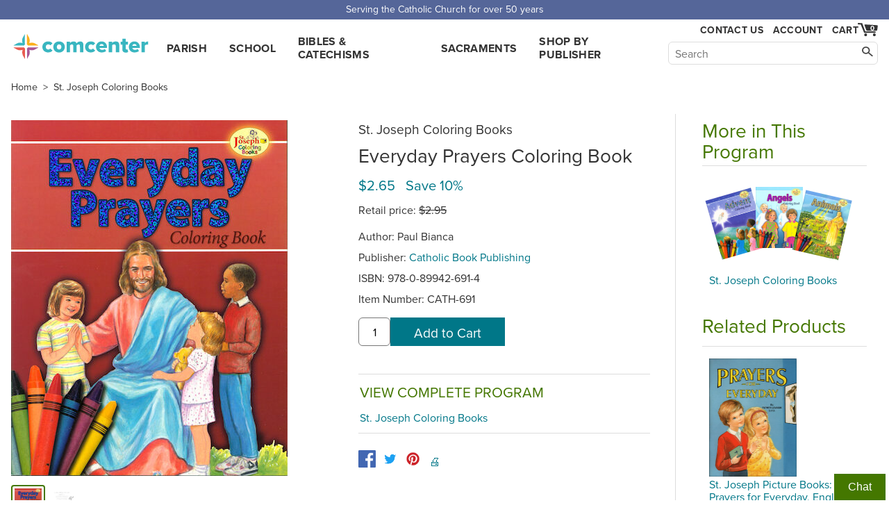

--- FILE ---
content_type: text/html; charset=utf-8
request_url: https://www.comcenter.com/product/CATH-691/St-Joseph-Coloring-Books-Everyday-Prayers-Coloring-Book/
body_size: 4556
content:
<!doctype html>
<html lang="en">
<head>
<meta charset="utf-8">
<title>St. Joseph Coloring Books: Everyday Prayers Coloring Book — Catholic …</title>
<meta name="description" content="Buy Catholic Book Publishing's St. Joseph Coloring Books: Everyday Prayers Coloring Book. A fun and creative way for children to learn about the importance of …">

<meta name="viewport" content="width=device-width">
<link rel="stylesheet" href="https://use.typekit.net/yhd1fje.css">
<link rel="stylesheet" href="/static/common.css">
<link rel="preconnect" href="https://p.typekit.net">

<link rel="stylesheet" href="/static/product_page.css">

<link rel="canonical" href="https://www.comcenter.com/product/CATH-691/St-Joseph-Coloring-Books-Everyday-Prayers-Coloring-Book/">
<meta property="og:image" content="https://www.comcenter.com/size/image/cath-691.jpg.1200x.jpg">
<meta property="og:title" content="St. Joseph Coloring Books: Everyday Prayers Coloring Book">

<script async src="/static/js/common.js"></script>
</head>
<body id="product">
<div class="spreadBar"><div class="topBar">Serving the Catholic Church for over 50 years</div></div>
<div id="header"><div class="content"><div class="logoDiv"><a href="/" id="logo">comcenter.com</a></div><div id="nav"><ul><li><a href="/category/PA/Parish-Curriculum/">Parish</a></li><li><a href="/category/EL/School-Curriculum/">School</a></li><li><a href="/category/BC/Bibles-Catechisms/">Bibles & Catechisms</a></li><li><a href="/category/SA/Sacraments-RCIA/">Sacraments</a></li><li><a href="/publishers/">Shop by Publisher</a></li></ul></div><div id="header_tools"><div id="show_navSecond"><a href="#" id="show_nav_image_1">Browse</a></div><div class="collectExtra"><div id="show_nav"><a href="#" id="show_nav_image_2">Browse</a></div><a href="/help/contact-us/" style="white-space: nowrap;" id="header_phone">Contact Us</a><div id="header_account"><a href="/account/">Account</a></div><div class="cartFlexCatcher"><div id="cart_link"><a href="/cart/" id="cart_hover" title="Cart"><div id="cart_count">0</div><span id="cart_image">Cart</span></a><div id="cart_dropdown" class="dropdown"></div></div></div></div><div id="searchBar"><form action="/search/"><input class="nav_search_box" type="text" name="q" placeholder="Search" aria-label="Search" maxlength="2048"><input class="nav_search_button" type="submit" aria-label="Search"></form></div></div></div></div><div style="clear: both;"></div>
<div id="main">

<div class="breadcrumbs">
	<a href="/" class="first">Home</a> &gt;
	<a href="/program/10/St-Joseph-Coloring-Books/">St. Joseph Coloring Books</a>
	

</div>


<div class="main_col">
    <div id="product_images">
        
        <a id="product_image" target="_blank" rel="noopener nofollow" class="sample" href="/media/sample/cath-691.pdf">
        
	
            <img alt="cover" id="imgZoom" src="/size/image/cath-691.jpg.512x512.jpg" srcset="/size/image/cath-691.jpg.1024x1024.jpg 2x">
	
        </a>
	
        <style>
.product-image-list {
    display: flex;
    min-width: 100%;
    width: 0;
}
.product-image-thumb {
	border: 2px solid white;
	border-radius: 4px;
	padding: 3px;
	display: inline-block;
	margin-top: 0.5em;
}
.product-image-thumb.selected {
	border-color: #470;

}
.product-image-thumb img {
	max-height: 50px;
}
	</style>
        <div class="product-image-list">
            <a aria-label="cover" class="product-image-thumb selected" href="/size/image/cath-691.jpg.1024x1024.webp"><img alt="cover" src="/size/image/cath-691.jpg.512x512.jpg" srcset="/size/image/cath-691.jpg.1024x1024.jpg 2x"></a>
	    
	    
	    <a aria-label="view sample" class="product-image-thumb sample" href="/media/sample/cath-691.pdf" style="display: inline-block"><img alt="sample" src="/size/sample/cath-691.pdf.x100.webp"></a>
	    
        </div>
	
    
	<div><a style="border: 1px solid #ddd; display: inline-block; padding: .5em 1em; margin-top: 1em;" class="sample" target="_blank" rel="noopener nofollow" href="/media/sample/cath-691.pdf">View Sample</a></div>
    
    </div>
    <div id="overlay" style="display: none"></div>
    <div class="info">
<p class="title_pieces">St. Joseph Coloring Books  </p><h1>Everyday Prayers Coloring Book  </h1><div id="price"><p class="price"><span>$2.65 &nbsp; Save 10%</span></p><p class="retail">Retail price: <s>$2.95</s></p></div><p class="author">Author: Paul Bianca</p><p>Publisher: <a href="/publishers/CATH/">Catholic Book Publishing</a></p><p>ISBN: 978-0-89942-691-4</p><p>Item Number: <span class="catalog_number">CATH-691</span></p>
<form method="post" action="/cart/add/" class="addtocart" data-itemnumber="CATH-691" data-title="St. Joseph Coloring Books: Everyday Prayers Coloring Book" data-price="2.65" data-instock="1" data-singleadd="1"><input type="hidden" name="product_id" value="7594"><input type="text" class="addtocart-quantity" name="quantity" aria-label="quantity" size="4" value="1"><input type="submit" class="addtocart-button button" value="Add to Cart"></form>
        

	
	<div class="programs">
		<h3>View Complete Program</h3>
		
		
		<a href="/program/10/St-Joseph-Coloring-Books/">St. Joseph Coloring Books</a><br>
		
	</div>
        

        <div>
		<a style="background:none" target="_blank" rel="noopener" class="socialbutton socialfacebook" aria-label="facebook" href="https://www.facebook.com/sharer.php?u=https://www.comcenter.com/product/CATH-691/St-Joseph-Coloring-Books-Everyday-Prayers-Coloring-Book/"><!--facebook--></a>
		<a style="background:none" target="_blank" rel="noopener" class="socialbutton socialtwitter" aria-label="twitter" href="https://twitter.com/intent/tweet?url=https://www.comcenter.com/product/CATH-691/St-Joseph-Coloring-Books-Everyday-Prayers-Coloring-Book/"><!--twitter--></a>
		<a style="background:none" target="_blank" rel="noopener" class="socialbutton socialpinterest" aria-label="pinterest" href="https://pinterest.com/pin/create/button?url=https://www.comcenter.com/product/CATH-691/St-Joseph-Coloring-Books-Everyday-Prayers-Coloring-Book/"><!--pinterest--></a>
            <a href="#" class="printbutton" style="display: inline-block; vertical-align: top; padding: 5px 3px 0;">🖨️</a>
        </div>
    </div>
	    
<h3 style="clear: both">Details</h3>
    <div class="description">
<p>A fun and creative way for children to learn about the importance of praying every day.&nbsp;8.5 x 11, 32 pages.</p>






<br>Weight: 0.230 lbs
<br>Case Qty: 140 ($371.00)
<p>Identifiers:<br>0899426913<br>691<br>9780899426914</p>

    </div>
</div>

<div class="side_col"><div class="highlight_program"><h2>More in This Program</h2><style>.series_fan span { max-width: 90px; }</style><div class="item"><a href="/program/10/St-Joseph-Coloring-Books/" title="View Program"><div class="series_fan"><span class="fan3 first" style="background-image:url('/size/image/cath-690.jpg.180x.jpg');"></span><span class="fan3 second" style="background-image:url('/size/image/cath-672.jpg.180x.jpg');"></span><span class="fan3 third" style="background-image:url('/size/image/cath-678.jpg.180x.jpg');"></span></div></a><p class="title" style="padding-left: 10px;"><a href="/program/10/St-Joseph-Coloring-Books/">St. Joseph Coloring Books</a></p></div></div><div class="related_products"><h2>Related Products</h2><div class="item"><div class="bookpic"><a class="image" href="/product/CATH-381/"><img alt="cover" src="/size/image/cath-381.jpg.300x340.jpg" style="max-width: 150px; max-height: 170px;"></a></div><p class="title"><a href="/product/CATH-381/">St. Joseph Picture Books: Prayers for Everyday, English</a></p><p>$2.65</p><p>CATH-381</p></div></div></div>
	    


</div>
<div class="finalBars" style="border-top: 1px solid #ddd; padding-top: 1em; position: relative; max-width: 1556px; margin: 0 auto; padding: 10px;">
    <h2>People who bought this also bought:</h2>
    <div class="home-scroll">

<a href="/product/BANT-479670/?from=related_auto" class="home-scroll-item">
<img alt="cover" data-src="/size/image/bant-479670.jpg.x330.jpg">

<p class="home-scroll-title">Catechism of the Catholic Church, Paperback, English</p>
</a>

<a href="/product/CATH-24005/?from=related_auto" class="home-scroll-item">
<img alt="cover" data-src="/size/image/cath-24005.jpg.x330.jpg">

<p class="home-scroll-title">Baltimore Catechism: The New Saint Joseph First Communion Catechism, English</p>
</a>

<a href="/product/CATH-392/?from=related_auto" class="home-scroll-item">
<img alt="cover" data-src="/size/image/cath-392.jpg.x330.jpg">

<p class="home-scroll-title">St. Joseph Picture Books: Going to Confession</p>
</a>

<a href="/product/CATH-397/?from=related_auto" class="home-scroll-item">
<img alt="cover" data-src="/size/image/cath-397re.jpg.x330.jpg">

<p class="home-scroll-title">St. Joseph Picture Books: The Holy Eucharist</p>
</a>

<a href="/product/CATH-491/?from=related_auto" class="home-scroll-item">
<img alt="cover" data-src="/size/image/cath-491re.jpg.x330.jpg">

<p class="home-scroll-title">St. Joseph Picture Books: Receiving Holy Communion</p>
</a>

<a href="/product/IGNP-175160/?from=related_auto" class="home-scroll-item">
<img alt="cover" data-src="/size/image/ignp-175160_PsZbtn6.jpg.x330.jpg">

<p class="home-scroll-title">YOUCAT: Youth Catechism of the Catholic Church</p>
</a>

<a href="/product/LEAF-02572/?from=related_auto" class="home-scroll-item">
<img alt="cover" data-src="/size/image/leaf-02572.jpg.x330.jpg">

<p class="home-scroll-title">Outlines of the Catholic Faith, English</p>
</a>

<a href="/product/STMR-829197/?from=related_auto" class="home-scroll-item">
<img alt="cover" data-src="/size/image/stmr-829197.jpg.x330.jpg">

<p class="home-scroll-title">GNT, The Catholic Children&#x27;s Bible, 2nd Edition, softcover</p>
</a>

    </div>
</div>
<div>


</div>
<div class="bible_catechism">
    <h2>Don't forget discounted Bibles & Catechisms.</h2>
    <a href="/category/BC020/Bibles/">Shop Bibles &gt;</a><a href="/category/BC040/Catechisms/">Shop Catechisms &gt;</a>


        <!-- floating div-->
        
        <div id="backGray">
            <div class="closerDiv"></div>
	    <div class="closebutton"></div>
            <div id="floatDiv"></div>
        </div>
        

</div>
<a id="el" data-u="product/product/7594/change/"></a>
<div class="footer"><div class="footer_content"><div class="footer_contact_info"><b class="footer_head">Communication Center</b>
4315 Ralph Jones Ct.<br>South Bend, IN 46628<br><br><a href="mailto:service@comcenter.com">service@comcenter.com</a><br>
Phone: <a href="tel:+1-800-348-2227">800-348-2227</a><br></div><div class="footer_columns"><div class="footer_column"><b class="footer_head">Orders</b><a href="/account/history/">Your Orders</a><br><a href="/account/reorder/">Order History</a><br><a href="/catalog/">Catalog</a><br></div><div class="footer_column"><b class="footer_head"><a href="/help/">Customer Service</a></b><a href="/help/contact-us/">Contact Us</a><br><a href="/help/">Help Center</a><br><a href="/help/shipping/">Shipping</a><br><a href="/help/returns/">Returns</a><br></div><div class="footer_column"><b class="footer_head">Account Info</b><a href="/account/">Your Account</a><br><a href="/help/tax-exemption/">Tax Exemption</a><br><a href="/help/billing/">Billing</a><br></div><div class="footer_column"><b class="footer_head">Our Company</b><a href="/about/">About Us</a><br><a href="/privacy/">Privacy Policy</a><br><a href="/free-resources/">Free Stuff</a><br><a href="/12-ways-to-increase-enrollment/">Increase Enrollment</a><br></div></div><div class="footer_signup_div"><form method="post" action="/footer_signup/"><label><b class="footer_head">Sign up for Emails</b><input type="email" name="EMAIL" class="footer_signup_box"><br></label><input type="submit" class="button footer_signup_button" name="subscribe" value="Submit"></form><div class="footer_fineprint">&copy; 2026 LaSalle Company, Inc.</div></div></div></div><div><button class="chatInitButton">Chat</button><div class="afkChat"></div></div>


<script async src="/static/js/product_page.js"></script>

<script type="application/ld+json">{
"@context":"http://schema.org/",
"@type":"Product",
"name":"St. Joseph Coloring Books: Everyday Prayers Coloring Book",
"sku":"CATH-691",
"image":"https://www.comcenter.com/size/image/cath-691.jpg.1200x.jpg",
"description":"A fun and creative way for children to learn about the importance of praying every day. 8.5 x 11, 32 pages.",
"mpn":"9780899426914",
"brand":{"@type":"Brand","name":"Catholic Book Publishing"},
"offers":{
 "itemCondition":"http://schema.org/NewCondition",
 "availability":"http://schema.org/InStock",
 "url":"https://www.comcenter.com/product/CATH-691/",
 "priceCurrency":"USD",
 "price":"2.65"
}}
</script>


<script async src="/dropdowns/"></script>
</body></html>


--- FILE ---
content_type: text/css
request_url: https://www.comcenter.com/static/common.css
body_size: 4331
content:
p, h1, h2, h3, h4, h5 {
	margin-top: 0;
	margin-bottom: .5em;
}
img {
	height: auto;
	max-width: 100%;
}
iframe {
	max-width: 100%;
}
table {
	border-collapse: collapse;
	border-spacing: 0;
}
i, em {
	font-style: normal;
}
body {
	color: #333;
	font-family: proxima-nova, sans-serif;
	font-size: 16px;
	line-height: 1.4;
	margin: 0;
}
hr {
	border-style: none;
	border-top: 1px solid #ddd;
	max-width: 85em;
	width: 85%;
}
#header .content,
.footer_content,
#main {
	margin: 0 auto;
	max-width: 85em;
	padding: 0 16px;
}
.spreadBar {
	background: #569;
	color: white;
	text-align: center;
	font-size: 14px;
	height: 2em;
}
@media (max-width: 525px) {
	.spreadBar {
		height: 3.5em;
	}
}
.topBar {
	box-sizing: border-box;
	margin: 0 auto;
	padding: 4px 1em;
	position: absolute;
	width: 100%;
}
#main {
	min-height: 315px;
	padding-bottom: 10px;
}
h1, h2 {
	color: #470;
	font-size: 1.75em;
	font-weight: 400;
	line-height: 1.1;
	margin-bottom: .5em;
}
h3 {
	color: #470;
	font-size: 1.3em;
	font-weight: 400;
	text-transform: uppercase;
}
th {
	font-weight: 400;
	white-space: nowrap;
}
a {
	color: #078;
	cursor: pointer;
	text-decoration: none;
}
a:hover {
	text-decoration: underline;
}
a.image {
	line-height: 1;
}

.a-color-inherit {
	color: inherit;
}

.a-color-inherit:hover {
	color: #078;
}

input, textarea, select {
	border: 1px solid #ddd;
	border-radius: 6px;
	font-family: inherit;
	font-size: inherit;
	margin: 0;
	padding: .36em;
}
.button {
	background: #078;
	border-style: none;
	border-radius: 0;
	color: #fff;
	cursor: pointer;
	display: inline-block;
	font-size: 1.2em;
	line-height: 1.4;
	padding: .5em 1.75em;
	-webkit-appearance: none;
}
button {
	border-style: none;
	background: none;
	cursor: pointer;
	font-size: inherit;
	padding: 0;
}
a:active,
img:active,
button:active,
.button:active {
	transform: translate(1px, 1px);
	text-underline-offset: 2px;
}
fieldset {
	border-style: none;
	padding: 0;
	margin: 0;
}
#edit-page {
	background: #470;
	color: #fff;
	padding: 5px;
	position: fixed;
	right: 0;
	top: 0;
}
#header > .content {
	display: flex;
	align-items: flex-end;
	position: relative;
}
#header_account {
	padding-left: 1em;
	position: relative;
	text-align: center;
}
#header_account.show .header_account_content {
	display: block;
}
.header_account_content {
	background: #fff;
	box-shadow: 0px 2px 8px 0px #888;
	display: none;
	font-weight: normal;
	letter-spacing: normal;
	margin-top: .5em;
	position: absolute;
	z-index: 10;
	top: 100%;
	white-space: nowrap;
	left: 0;
	text-align: left;
}
.header_account_content > a {
	display: block;
	color: #000;
	line-height: initial;
	padding: 15px;
	text-decoration: none;
}
#nav a,
#header a {
	color: inherit;
}
.footer a {
	color: #fff;
}
.logoDiv {
	display: inline-block;
	padding: 6px 0 14px;
}
#logo {
	display: block;
	-webkit-print-color-adjust: exact;
	background: url(/media/logo22.svg) no-repeat bottom;
	background-size: contain;
	height: 50px;
	width: 200px;
	text-indent: -9999px;
}
#header_tools {
	display: inline-flex;
	justify-content: flex-end;
	padding-top: 6px;
	width: 19em;
	flex-wrap: wrap;
}
#show_navSecond {
	display: none;
}
#searchBar {
	flex-grow: 1;
	padding-top: 7px;
	padding-bottom: 7px;
	position: relative;
}
#show_nav {
	display: none;
	padding: 1em 0;
}
.nav_search_box[type="text"] {
	border-width: 1px;
	box-sizing: border-box;
	padding: 5px 0 4px 9px;
	width: 100%;
}
.nav_search_button {
	background: url("data:image/svg+xml,%3Csvg xmlns='http://www.w3.org/2000/svg' viewBox='0 0 25 25' stroke='%23444' stroke-width='2.8'%3E%3Cpath d='M24 23l-9-8'/%3E%3Ccircle cx='9' cy='9' r='7.5' fill='none'/%3E%3C/svg%3E") no-repeat 53%;
	background-size: 51%;
	border-style: none;
	color: transparent;
	padding: 0;
	height: 1.9em;
	width: 1.9em;
	vertical-align: bottom;
	position: absolute;
	right: 0;
}
#nav {
	display: inline;
	flex-grow: 1;
	max-width: 100%;
	vertical-align: bottom;
}
#nav > ul {
	display: flex;
	justify-content: space-evenly;
	align-items: center;
	list-style: none;
	margin: 0 auto;
	padding: 0 .5em;
}
#nav > ul > li {
	max-width: 100%;
	vertical-align: middle;
}
#nav > ul > li > a {
	display: block;
	font-weight: 600;
	letter-spacing: .02em;
	line-height: 1.2;
	padding: 1em;
	padding-bottom: .75em;
	text-transform: uppercase;
}
#nav .dropdown {
	background: #fff;
	box-shadow: 0 2px 8px 0 #888;
	color: #333;
	display: none;
	left: 0;
	margin-left: auto;
	margin-right: auto;
	max-width: calc(100% - 2em);
	padding-top: 1em;
	position: absolute;
	right: 0;
	white-space: normal;
	width: 1080px;
	z-index: 10;
}
#nav > ul > li.show > .dropdown {
	display: block;
}
#nav .dropdown > ul > li > a {
	color: #333;
	display: block;
	line-height: 1.1;
	padding: 5px 1em 6px;
}
.collectExtra {
	align-items: center;
	display: flex;
	font-size: 14px;
	font-weight: 600;
	letter-spacing: .02em;
	justify-content: space-between;
	text-transform: uppercase;
}
.footer {
	clear: both;
	background: #024;
	color: white;
	padding: 20px 0 2em;
}
.footer a {
	font-size: 1em;
}
.footer a:hover {
	opacity: .7;
}
.footer_content {
	display: flex;
}
.footer_signup_div {
	border-left: #014656 solid 1px;
	display: flex;
	flex-direction: column;
	margin: 0 auto;
	padding-top: .75em;
	padding-left: 1.5%;
	width: 24%;
}
.footer_signup_button {
	padding: 5px 10px;
	margin-top: 10px;
	width: 5em;
}
.footer_signup_box, textarea {
	width: 185px;
}
.footer_fineprint {
	font-size: 13px;
}
.footer_columns {
	padding-left: 1.5%;
	width: 45%;
	margin: 0 auto;
}
.footer_column {
	display: inline-block;
	font-size: .9em;
	width: 25%;
	vertical-align: top;
}
.footer_head {
	display: block;
	font-size: 1.1em;
	margin-bottom: .5em;
}
.footer_columns,
.footer_contact_info {
	padding-top: .75em;
}
.footer_contact_info {
	border-right: 1px solid #014656;
	width: 20.25%;
}
.footer_fineprint {
	opacity: .7;
	margin-top: 4em;
}
#cart_count {
	color: white;
	font-size: 10px;
	min-width: 1.6em;
	position: absolute;
	top: 0;
	right: 0;
	text-align: center;
}
#cart_link {
	display: inline-block;
}
#cart_link.show {
	position: relative;
}
#cart_hover {
	border-radius: 1px;
	padding-left: 1em;
	display: inline-block;
	position: relative;
	white-space: nowrap;
}
#cart_image {
	background: url("data:image/svg+xml,%3Csvg xmlns='http://www.w3.org/2000/svg' viewBox='0 0 51 35' fill='%23333'%3E%3Cpath d='M48.4 5.6L19 3.8c-1.3 0-2.7.7-2 1.7l4.7 12.8c.5 1.2 1.8 1.2 3 1.2H47c1.3 0 2.3-.8 2.3-1.7l1.4-10.2c0-1-.7-1.8-2.3-2zM44 21.5H19.1L11.2.5 1.6 0c-3.5 1.3-.4 3.7-.4 3.7l6.4.1L16.2 25h27.6c4.1-2 .2-3.5.2-3.5z'/%3E%3Ccircle cx='20' cy='30' r='3.6'/%3E%3Ccircle cx='42' cy='30' r='3.6'/%3E%3C/svg%3E") no-repeat;
	background-size: contain;
	background-position-x: 100%;
	padding-right: 2em;
}
#show_nav_image_1::after,
#show_nav_image_2::after {
	content: ' \25BC';
	font-size: .55em;
	margin-left: 2px;
}
#cart_dropdown {
	background: #fff;
	box-shadow: 0px 2px 8px 0px #888;
	display: none;
	font-weight: normal;
	letter-spacing: normal;
	margin-top: .5em;
	overflow: hidden;
	padding: 0 8px 16px;
	position: absolute;
	right: 0;
	width: 20.1em;
	z-index: 5;
	text-transform: none;
}
#cart_link.show > #cart_dropdown {
	display: block;
}
.cart_dropdown_empty {
	padding-top: 20px;
	text-align: center;
}
.cart_dropdown_item {
	display: flex;
	border-bottom: 1px solid #ddd;
	padding: 15px 10px 13px;
}
.cart_dropdown_bookpic {
	background-size: contain;
	background-repeat: no-repeat;
	display: block;
	width: 4.3em;
	height: 85px;
	margin-right: 13px;
}
.cart_dropdown_item_data {
	width: 10.3em;
}
.cart_dropdown_title {
	line-height: 1.1;
	margin-bottom: 5px;
}
.cart_dropdown_quantity,
.cart_dropdown_unit_price {
	font-size: .9em;
}
.cart_dropdown_quantity {
	display: inline-block;
	min-width: 48px;
	padding-right: 10px;
}
.cart_dropdown_see_all,
.cart_dropdown_totals {
	border-bottom: 1px solid #ddd;
	padding: 9px 10px 8px;
}
.cart_dropdown_see_all {
	text-align: center;
}
.cart_dropdown_button {
	background: #088E53;
	color: #fff;
	font-size: 1.3em;
	margin: 15px 10px 0;
	padding: 7px 0;
	text-align: center;
}
.breadcrumbs {
	font-size: .9em;
	margin-bottom: 35px;
}
.breadcrumbs > a {
	color: inherit;
	display: inline-block;
	padding: 0 4px;
}
.breadcrumbs > a:hover {
	color: #0e8eb9;
}
.breadcrumbs > a.first {
	padding-left: 0;
}
.breadcrumbs span.last {
	color: #767676;
	padding-left: 4px;
}
.breadcrumbs + .back_link {
	margin-top: -21px;
	margin-bottom: 3px;
}
.home-scroll {
	overflow-x: auto;
	-webkit-overflow-scrolling: touch;
	overflow-y: hidden;
	scroll-behavior: smooth;
	scrollbar-width: none;
	white-space: nowrap;
	text-align: center;
	max-width: 85em;
	margin: auto;
}
.home-scroll::-webkit-scrollbar {
	display: none;
}
.home-scroll-item {
	color: inherit;
	display: inline-block;
	height: 268px;
	flex-shrink: 0;
	margin: 1em;
	min-width: 110px;
	position: relative;
	vertical-align: top;
}
.home-scroll-item > img {
	bottom: 0;
	height: 165px;
	width: auto;
}
.home-scroll-title {
	font-size: 14px;
	margin: 1em auto 0;
	position: absolute;
	text-align: center;
	white-space: normal;
	width: 100%;
}
.home-scroll-left,
.home-scroll-right {
	background: #333;
	border-radius: 50%;
	color: #fff;
	cursor: pointer;
	height: 50px;
	opacity: .85;
	padding: 1.25em;
	position: absolute;
	text-align: center;
	top: 33%;
	width: 50px;
	z-index: 10;
}
.home-scroll-left {
	left: 0;
}
.home-scroll-left::after {
	content: '\2039';
}
.home-scroll-right {
	right: 0;
}
.home-scroll-right::after {
	content: '\203A';
}
.home-scroll-left::after,
.home-scroll-right::after {
	font-size: 200%;
	line-height: 0;
}
.price span,
span.price {
	color: #078;
}
.addtocart {
	margin: 1em 0 2.5em;
}
.addtocart input {
	vertical-align: top;
}
.addtocart-quantity {
	border-color: #777;
	box-sizing: border-box;
	height: 2.6em;
	padding: 6px 0;
	text-align: center;
	width: 2.9em;
}
.addtocart-button {
	height: 2.17em;
}
.addtocart-error {
	color: red;
	margin-top: 4px;
}
.addtocart-status {
	margin-left: 4px;
	padding: 10px 10px 10px 15px;
	background: #eee;
	display: block;
	width: 143px;
}
.addtocart-incart {
	padding: .5em;
	background: #dee;
}
#main .column {
	float: left;
	margin: 0 30px 45px 0;
	width: 24.6em;
}
#main .column.last {
	margin-right: 0;
}
.page_bar,
.bible_catechism {
	border-bottom: 1px solid #ddd;
	border-top: 1px solid #ddd;
}
.bible_catechism {
	clear: both;
	margin-top: 3em;
	padding: 1em 2px;
	text-align: center;
}
.bible_catechism > h2 {
	margin-bottom: 6px;
}
.bible_catechism > a {
	display: inline-block;
	padding: 0 20px;
	text-transform: uppercase;
}
.series_fan {
	padding: 15px 15px 30px;
	max-width: 276px;
}
.fan3{
	display: inline-block;
	background-size: contain;
	background-repeat: no-repeat;
	background-position: center bottom;
	max-width: 42%;
	height: 0;
	width: 33%;
	padding-bottom: 63%;
	-webkit-print-color-adjust: exact !important;
}
.chatInitButton{
	position: fixed;
	z-index: 100;
	background-color:#470;
	color: white;
	right: 5px;
	bottom: 0;
	padding: 10px 20px;
	max-width: 300px;
}
.afkChat{
	display: none;
}
.chatInitButton.unshow{
	display: none;
}
.afkChat.show{
	display: inline-block;
	position: fixed;
	z-index: 100;
	padding: 10px 20px;
	background-color:#470;
	color: white;
	right: 5px;
	bottom: 0;
	text-align: left;
	max-width: 308px;
	box-sizing: border-box;
	margin-right: 35px;
}
.afkChat textarea{
	box-sizing: border-box;
	width: 100%;
}
.afkChat input#id_email{
	box-sizing: border-box;
	width: 100%;
}
.afkChat input.button{
	background-color:#078;
}
@media (min-width: 1330px){
	body{
		font-size: 18px;
	}
}
@media (max-width: 1218px) {
	#main .column {
		max-width: 346px;
		margin-right: 1em;
	}
	.column fieldset {
		padding-right: 10px;
		padding-left: 10px;
	}
}
@media (max-width: 1023px) {
	#header > .content {
		flex-wrap: wrap;
		justify-content: space-between;
	}
	#nav {
		order: 10;
		border-bottom: 1px solid #ddd;
	}
}
@media (max-width: 767.98px) {
	.header_account_content {
		background: #470;
		text-align: left;
	}
	#header_account.show {
		box-shadow: none;
		z-index: 0;
	}
	#header .content,
	#nav > ul,
	#main {
		flex-direction: column;
	}
	#header .content {
		padding: 0;
	}
	#show_navSecond {
		display: inline-block;
		padding: 17px 5px;
	}
	#collectExtra a {
		color: #fff;
	}
	#header #cart_dropdown a {
		color: #333;
	}
	#header #cart_dropdown a#dropdown_button {
		color: #fff;
	}
	.logoDiv {
		display: block;
		padding: .5em 0;
		margin: auto;
	}
	#header_tools {
		box-sizing: border-box;
		background: #470;
		color: white;
		float: none;
		max-width: none;
		padding: 0 1em;
		width: 100%;
		justify-content: space-between;
	}
	.cartFlexCatcher {
		padding: 0 5px;
	}
	#show_nav {
		display: none;
	}
	#nav {
		display: none;
	}
	#nav.show_nav {
		display: inline-block;
		order: 10;  /* last, after header tools */
	}
	#nav > ul > li {
		display: block;
	}
	#nav .dropdown {
		position: static;
		display: block;
	}
	.footer_columns {
		padding-left: 10px;
		order: -1;
		flex-basis: 100%;
	}
	.footer_content {
		flex-wrap: wrap;
	}
	.footer_contact_info,
	.footer_signup_div {
		border-style: none;
		box-sizing: border-box;
		margin: 0;
		padding-top: 1.5em;
		padding-left: 10px;
		width: 50%;
	}
	.footer_signup_div {
		padding-left: 4px;
	}
	#main .column {
		margin-bottom: 1em;
	}
}
@media (max-width: 760px) {
	#show_navSecond,
	#header_phone {
		display: none;
	}
	#show_nav {
		display: block;
		float: right;
		padding: 1em 0;
	}
	#header_tools {
		display: inline-block;
	}
	.cartFlexCatcher {
		padding: 0;
	}
	.footer {
		font-size: 19px;
	}
	.footer_columns {
		padding: 0;
		width: 100%;
	}
	.footer_column {
		border-bottom: 2px solid #014656;
		display: block;
		font-size: 19px;
		padding: .8em 1em;
		width: auto;
	}
	.footer_columns a {
		line-height: 1.6;
	}
	.footer_contact_info {
		padding-top: 1.5em;
		padding: .8em 1em;
		margin: 0;
		width: auto;
	}
	.footer_content {
		flex-direction: column;
	}
	.footer_signup_div {
		float: none;
		border-left: none;
		border-top: #014656 solid 2px;
		padding-left: 10px;
		width: auto;
	}
	.footer_fineprint {
		padding-left: 0;
	}
	.breadcrumbs {
		margin-bottom: 25px;
	}
}
@media print {
	.footer_columns,
	.footer_signup_div,
	#header_tools {
		display: none;
	}
}


--- FILE ---
content_type: application/javascript
request_url: https://www.comcenter.com/static/js/product_page.js
body_size: 1003
content:
function zoomIn(event) {
	var element = document.getElementById("overlay");
	element.style.display = "inline-block";
	var imgZ = document.getElementById("imgZoom");
	var newSrc = imgZ.src.replace(/\.[^.]+.(jpg|webp)$/, '.1024x1024.webp');
	element.style.backgroundImage = "url('" + newSrc + "')"
	element.style.width = imgZ.clientWidth + "px";
	element.style.height = imgZ.clientHeight + "px";
	var posX = event.offsetX ? (event.offsetX) : event.pageX - imgZ.offsetLeft;
	var posY = event.offsetY ? (event.offsetY) : event.pageY - imgZ.offsetTop;
	element.style.backgroundPosition=(-posX*2 + imgZ.clientWidth / 2)+"px "+(-posY*2 + imgZ.clientHeight / 2)+"px";
	var isPhone = window.innerWidth;
	if (isPhone <= 755) overlay.style.display = "none";
}
function zoomOut(){
	var e = document.getElementById("overlay");
	e.style.display = "none";
}
if(window.addEventListener) addEventListener('load', function(){
	var pageWidth = document.documentElement.clientWidth
	if(pageWidth <= 600) return
	var imgZoom = document.querySelector('#imgZoom')
	if(imgZoom) {
		imgZoom.onmousemove = zoomIn
		imgZoom.onmouseout = zoomOut
	}
	var sampleLinks = document.querySelectorAll('.sample')
	if(!sampleLinks.length || sampleLinks[0].hostname != location.hostname) return
	for(var i=0; i<sampleLinks.length; i++){
		if(sampleLinks[i].hostname == location.hostname) sampleLinks[i].onclick = showClassAdd
	}
})
function showClassAdd(event){
	document.querySelector('.closerDiv').onclick = showClassRemove
	document.querySelector('.closebutton').onclick = showClassRemove
	addEventListener('keyup', keyupEventHandler);
	var floatDiv = document.querySelector('#floatDiv')
	if(!floatDiv.loaded){
		var xhr = new XMLHttpRequest()
		xhr.open('GET', document.querySelector('link[rel="canonical"]').href + 'pdf/?ajax=1')
		xhr.send()
		xhr.onload = function(){
			floatDiv.innerHTML = xhr.responseText
		}
		floatDiv.loaded = 1
	}
	var showClass = document.querySelector('#backGray')
	showClass.classList.add("show");
	event.preventDefault()
}
keyupEventHandler = function( event ) {
	if ( event.keyCode == 27 ) {
		showClassRemove()
	}
}
function showClassRemove(){
	var showClass = document.querySelector('#backGray')
	showClass.classList.remove("show");
	removeEventListener('keyup', keyupEventHandler);
}
Array.prototype.slice.call(document.querySelectorAll('.product-image-thumb')).forEach(function(a){
	if(!a.classList.contains('sample')) a.addEventListener('click', function(event){
		document.querySelector('#product_image img').src = a.href.replace(/\.[^.]+.(jpg|webp)$/, '.512x512.webp');
		document.querySelector('#product_image img').srcset = a.href.replace(/\.[^.]+.(jpg|webp)$/, '.1024x1024.webp') + ' 2x';
		event.preventDefault();
		document.querySelector('.product-image-thumb.selected').classList.remove('selected')
		a.classList.add('selected')
	})
})
